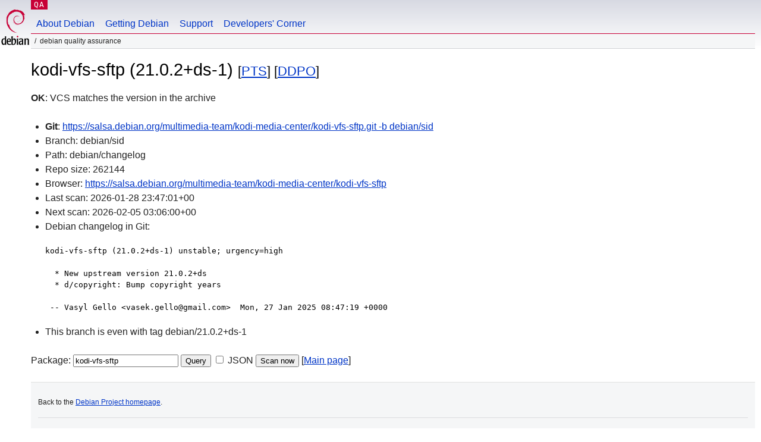

--- FILE ---
content_type: text/html; charset=utf-8
request_url: https://qa.debian.org/cgi-bin/vcswatch?package=kodi-vfs-sftp
body_size: 1740
content:
<!DOCTYPE HTML PUBLIC "-//W3C//DTD HTML 4.0 Transitional//EN">
<html>
<head>
  <meta http-equiv="Content-Type" content="text/html; charset=utf-8">
  <title>kodi-vfs-sftp vcswatch -- Debian Quality Assurance</title>
  <link rev="made" href="mailto:debian-qa@lists.debian.org">
  <link rel="shortcut icon" href="/favicon.ico">
  <link type="text/css" rel="stylesheet" href="https://www.debian.org/debian.css">
</head>
<body>
<div id="header">
	<div id="upperheader">
		<div id="logo">
			<a href="https://www.debian.org/" title="Debian Home"><img src="/Pics/openlogo-50.png" alt="Debian" width="50" height="61"></a>
		</div>
		<p class="section"><a href="/">QA</a></p>
	</div>
	<div id="navbar">
		<p class="hidecss"><a href="#inner">Skip Quicknav</a></p>
		<ul>
		   <li><a href="https://www.debian.org/intro/about">About Debian</a></li>
		   <li><a href="https://www.debian.org/distrib/">Getting Debian</a></li>
		   <li><a href="https://www.debian.org/support">Support</a></li>
		   <li><a href="https://www.debian.org/devel/">Developers'&nbsp;Corner</a></li>
		</ul>
	</div>
	<p id="breadcrumbs">Debian Quality Assurance</p>
</div>
<div id="content">



<h1>kodi-vfs-sftp (21.0.2+ds-1)
<small>[<a href="https://tracker.debian.org/pkg/kodi-vfs-sftp">PTS</a>] [<a href="/developer.php?package=kodi-vfs-sftp">DDPO</a>]</small></h1>
<b>OK</b>: VCS matches the version in the archive

<ul>

<li><b>Git</b>: <a href="https://salsa.debian.org/multimedia-team/kodi-media-center/kodi-vfs-sftp.git">https://salsa.debian.org/multimedia-team/kodi-media-center/kodi-vfs-sftp.git -b debian/sid</a>

</li>
<li id="editform" style="display:none;">
 <form method="GET">
 <input type="hidden" name="package" value="kodi-vfs-sftp">
 <input type="text" name="vcsheader" value="Vcs-Git: https://salsa.debian.org/multimedia-team/kodi-media-center/kodi-vfs-sftp.git -b debian/sid" size="80">
 <input type="submit" value="Submit">
 <input type="checkbox" name="json"> JSON
 <br>
 <small>Enter a full Vcs-* header, supported schemes are: Vcs-Bzr, Vcs-Cvs, Vcs-Darcs, Vcs-Git, Vcs-Hg, Vcs-Mtn, Vcs-Svn. <br>
 For Vcs-Git append <em><b>-b</b> branch</em> to select the branch name; append <em><b>[</b>subdir<b>]</b></em> if the debian/ directory is not in the repository root. <br>
 The next upload will reset the information from the source package headers.</small>
 </form>
</li>

<li>Branch: debian/sid</li>
<li>Path:  debian/changelog </li>
<li>Repo size: 262144</li>
<li>Browser: <a href="https://salsa.debian.org/multimedia-team/kodi-media-center/kodi-vfs-sftp">https://salsa.debian.org/multimedia-team/kodi-media-center/kodi-vfs-sftp</a></li>
<li>Last scan: 2026-01-28 23:47:01+00</li>


  <li>Next scan: 2026-02-05 03:06:00+00</li>
  
  
  
  <li>Debian changelog in Git: <pre>kodi-vfs-sftp (21.0.2+ds-1) unstable; urgency=high

  * New upstream version 21.0.2+ds
  * d/copyright: Bump copyright years

 -- Vasyl Gello &lt;vasek.gello@gmail.com&gt;  Mon, 27 Jan 2025 08:47:19 +0000</pre></li>
      
      <li>This branch is even with tag debian/21.0.2+ds-1</li>
    
    
  


</ul>


<form method="GET">
<p>
Package: <input type="text" name="package" value="kodi-vfs-sftp">
<input type="submit" value="Query">
<input type="checkbox" name="json"> JSON
<input type="submit" name="poke" value="Scan now">
[<a href="vcswatch">Main page</a>]
</p>
</form>

</div>
<div id="footer">
<hr class="hidecss">
<p>Back to the <a href="https://www.debian.org/">Debian Project homepage</a>.</p>
<hr>
<div id="fineprint">
  <p>To report a problem with the QA web site, file a bug on the
  <a href="https://bugs.debian.org/qa.debian.org">qa.debian.org pseudo-package</a>,
  or e-mail <a href="mailto:debian-qa@lists.debian.org">debian-qa@lists.debian.org</a>.
  For other contact information, see the Debian <a href="https://www.debian.org/contact">contact page</a>.</p>
<p>
Made by Christoph Berg.<br>

  <br>
  Copyright &copy; 1997-2015
 <a href="https://www.spi-inc.org/">SPI</a>; See <a href="https://www.debian.org/license" rel="copyright">license terms</a><br>
  Debian is a registered <a href="https://www.debian.org/trademark">trademark</a> of Software in the Public Interest, Inc.
</p>
</div>
</div> <!-- end footer -->
</div>
</body>
</html>
